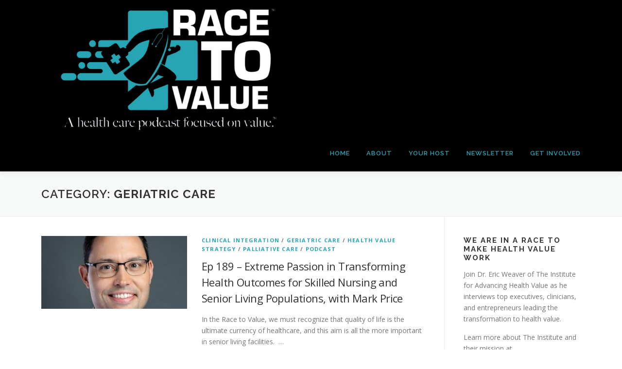

--- FILE ---
content_type: text/html; charset=UTF-8
request_url: https://www.racetovalue.org/category/geriatric-care/
body_size: 11327
content:
<!DOCTYPE html>
<html lang="en-US">
<head>
<meta charset="UTF-8">
<meta name="viewport" content="width=device-width, initial-scale=1">
<link rel="profile" href="http://gmpg.org/xfn/11">
<title>Geriatric Care &#8211; The Race to Value Podcast™</title>
<meta name='robots' content='max-image-preview:large' />
	<style>img:is([sizes="auto" i], [sizes^="auto," i]) { contain-intrinsic-size: 3000px 1500px }</style>
	<link rel='dns-prefetch' href='//platform-api.sharethis.com' />
<link rel='dns-prefetch' href='//fonts.googleapis.com' />
<script type="text/javascript">
/* <![CDATA[ */
window._wpemojiSettings = {"baseUrl":"https:\/\/s.w.org\/images\/core\/emoji\/16.0.1\/72x72\/","ext":".png","svgUrl":"https:\/\/s.w.org\/images\/core\/emoji\/16.0.1\/svg\/","svgExt":".svg","source":{"concatemoji":"https:\/\/www.racetovalue.org\/wp-includes\/js\/wp-emoji-release.min.js?ver=6.8.3"}};
/*! This file is auto-generated */
!function(s,n){var o,i,e;function c(e){try{var t={supportTests:e,timestamp:(new Date).valueOf()};sessionStorage.setItem(o,JSON.stringify(t))}catch(e){}}function p(e,t,n){e.clearRect(0,0,e.canvas.width,e.canvas.height),e.fillText(t,0,0);var t=new Uint32Array(e.getImageData(0,0,e.canvas.width,e.canvas.height).data),a=(e.clearRect(0,0,e.canvas.width,e.canvas.height),e.fillText(n,0,0),new Uint32Array(e.getImageData(0,0,e.canvas.width,e.canvas.height).data));return t.every(function(e,t){return e===a[t]})}function u(e,t){e.clearRect(0,0,e.canvas.width,e.canvas.height),e.fillText(t,0,0);for(var n=e.getImageData(16,16,1,1),a=0;a<n.data.length;a++)if(0!==n.data[a])return!1;return!0}function f(e,t,n,a){switch(t){case"flag":return n(e,"\ud83c\udff3\ufe0f\u200d\u26a7\ufe0f","\ud83c\udff3\ufe0f\u200b\u26a7\ufe0f")?!1:!n(e,"\ud83c\udde8\ud83c\uddf6","\ud83c\udde8\u200b\ud83c\uddf6")&&!n(e,"\ud83c\udff4\udb40\udc67\udb40\udc62\udb40\udc65\udb40\udc6e\udb40\udc67\udb40\udc7f","\ud83c\udff4\u200b\udb40\udc67\u200b\udb40\udc62\u200b\udb40\udc65\u200b\udb40\udc6e\u200b\udb40\udc67\u200b\udb40\udc7f");case"emoji":return!a(e,"\ud83e\udedf")}return!1}function g(e,t,n,a){var r="undefined"!=typeof WorkerGlobalScope&&self instanceof WorkerGlobalScope?new OffscreenCanvas(300,150):s.createElement("canvas"),o=r.getContext("2d",{willReadFrequently:!0}),i=(o.textBaseline="top",o.font="600 32px Arial",{});return e.forEach(function(e){i[e]=t(o,e,n,a)}),i}function t(e){var t=s.createElement("script");t.src=e,t.defer=!0,s.head.appendChild(t)}"undefined"!=typeof Promise&&(o="wpEmojiSettingsSupports",i=["flag","emoji"],n.supports={everything:!0,everythingExceptFlag:!0},e=new Promise(function(e){s.addEventListener("DOMContentLoaded",e,{once:!0})}),new Promise(function(t){var n=function(){try{var e=JSON.parse(sessionStorage.getItem(o));if("object"==typeof e&&"number"==typeof e.timestamp&&(new Date).valueOf()<e.timestamp+604800&&"object"==typeof e.supportTests)return e.supportTests}catch(e){}return null}();if(!n){if("undefined"!=typeof Worker&&"undefined"!=typeof OffscreenCanvas&&"undefined"!=typeof URL&&URL.createObjectURL&&"undefined"!=typeof Blob)try{var e="postMessage("+g.toString()+"("+[JSON.stringify(i),f.toString(),p.toString(),u.toString()].join(",")+"));",a=new Blob([e],{type:"text/javascript"}),r=new Worker(URL.createObjectURL(a),{name:"wpTestEmojiSupports"});return void(r.onmessage=function(e){c(n=e.data),r.terminate(),t(n)})}catch(e){}c(n=g(i,f,p,u))}t(n)}).then(function(e){for(var t in e)n.supports[t]=e[t],n.supports.everything=n.supports.everything&&n.supports[t],"flag"!==t&&(n.supports.everythingExceptFlag=n.supports.everythingExceptFlag&&n.supports[t]);n.supports.everythingExceptFlag=n.supports.everythingExceptFlag&&!n.supports.flag,n.DOMReady=!1,n.readyCallback=function(){n.DOMReady=!0}}).then(function(){return e}).then(function(){var e;n.supports.everything||(n.readyCallback(),(e=n.source||{}).concatemoji?t(e.concatemoji):e.wpemoji&&e.twemoji&&(t(e.twemoji),t(e.wpemoji)))}))}((window,document),window._wpemojiSettings);
/* ]]> */
</script>
<style id='wp-emoji-styles-inline-css' type='text/css'>

	img.wp-smiley, img.emoji {
		display: inline !important;
		border: none !important;
		box-shadow: none !important;
		height: 1em !important;
		width: 1em !important;
		margin: 0 0.07em !important;
		vertical-align: -0.1em !important;
		background: none !important;
		padding: 0 !important;
	}
</style>
<link rel='stylesheet' id='wp-block-library-css' href='https://www.racetovalue.org/wp-includes/css/dist/block-library/style.min.css?ver=6.8.3' type='text/css' media='all' />
<style id='wp-block-library-theme-inline-css' type='text/css'>
.wp-block-audio :where(figcaption){color:#555;font-size:13px;text-align:center}.is-dark-theme .wp-block-audio :where(figcaption){color:#ffffffa6}.wp-block-audio{margin:0 0 1em}.wp-block-code{border:1px solid #ccc;border-radius:4px;font-family:Menlo,Consolas,monaco,monospace;padding:.8em 1em}.wp-block-embed :where(figcaption){color:#555;font-size:13px;text-align:center}.is-dark-theme .wp-block-embed :where(figcaption){color:#ffffffa6}.wp-block-embed{margin:0 0 1em}.blocks-gallery-caption{color:#555;font-size:13px;text-align:center}.is-dark-theme .blocks-gallery-caption{color:#ffffffa6}:root :where(.wp-block-image figcaption){color:#555;font-size:13px;text-align:center}.is-dark-theme :root :where(.wp-block-image figcaption){color:#ffffffa6}.wp-block-image{margin:0 0 1em}.wp-block-pullquote{border-bottom:4px solid;border-top:4px solid;color:currentColor;margin-bottom:1.75em}.wp-block-pullquote cite,.wp-block-pullquote footer,.wp-block-pullquote__citation{color:currentColor;font-size:.8125em;font-style:normal;text-transform:uppercase}.wp-block-quote{border-left:.25em solid;margin:0 0 1.75em;padding-left:1em}.wp-block-quote cite,.wp-block-quote footer{color:currentColor;font-size:.8125em;font-style:normal;position:relative}.wp-block-quote:where(.has-text-align-right){border-left:none;border-right:.25em solid;padding-left:0;padding-right:1em}.wp-block-quote:where(.has-text-align-center){border:none;padding-left:0}.wp-block-quote.is-large,.wp-block-quote.is-style-large,.wp-block-quote:where(.is-style-plain){border:none}.wp-block-search .wp-block-search__label{font-weight:700}.wp-block-search__button{border:1px solid #ccc;padding:.375em .625em}:where(.wp-block-group.has-background){padding:1.25em 2.375em}.wp-block-separator.has-css-opacity{opacity:.4}.wp-block-separator{border:none;border-bottom:2px solid;margin-left:auto;margin-right:auto}.wp-block-separator.has-alpha-channel-opacity{opacity:1}.wp-block-separator:not(.is-style-wide):not(.is-style-dots){width:100px}.wp-block-separator.has-background:not(.is-style-dots){border-bottom:none;height:1px}.wp-block-separator.has-background:not(.is-style-wide):not(.is-style-dots){height:2px}.wp-block-table{margin:0 0 1em}.wp-block-table td,.wp-block-table th{word-break:normal}.wp-block-table :where(figcaption){color:#555;font-size:13px;text-align:center}.is-dark-theme .wp-block-table :where(figcaption){color:#ffffffa6}.wp-block-video :where(figcaption){color:#555;font-size:13px;text-align:center}.is-dark-theme .wp-block-video :where(figcaption){color:#ffffffa6}.wp-block-video{margin:0 0 1em}:root :where(.wp-block-template-part.has-background){margin-bottom:0;margin-top:0;padding:1.25em 2.375em}
</style>
<style id='classic-theme-styles-inline-css' type='text/css'>
/*! This file is auto-generated */
.wp-block-button__link{color:#fff;background-color:#32373c;border-radius:9999px;box-shadow:none;text-decoration:none;padding:calc(.667em + 2px) calc(1.333em + 2px);font-size:1.125em}.wp-block-file__button{background:#32373c;color:#fff;text-decoration:none}
</style>
<style id='powerpress-player-block-style-inline-css' type='text/css'>


</style>
<style id='global-styles-inline-css' type='text/css'>
:root{--wp--preset--aspect-ratio--square: 1;--wp--preset--aspect-ratio--4-3: 4/3;--wp--preset--aspect-ratio--3-4: 3/4;--wp--preset--aspect-ratio--3-2: 3/2;--wp--preset--aspect-ratio--2-3: 2/3;--wp--preset--aspect-ratio--16-9: 16/9;--wp--preset--aspect-ratio--9-16: 9/16;--wp--preset--color--black: #000000;--wp--preset--color--cyan-bluish-gray: #abb8c3;--wp--preset--color--white: #ffffff;--wp--preset--color--pale-pink: #f78da7;--wp--preset--color--vivid-red: #cf2e2e;--wp--preset--color--luminous-vivid-orange: #ff6900;--wp--preset--color--luminous-vivid-amber: #fcb900;--wp--preset--color--light-green-cyan: #7bdcb5;--wp--preset--color--vivid-green-cyan: #00d084;--wp--preset--color--pale-cyan-blue: #8ed1fc;--wp--preset--color--vivid-cyan-blue: #0693e3;--wp--preset--color--vivid-purple: #9b51e0;--wp--preset--gradient--vivid-cyan-blue-to-vivid-purple: linear-gradient(135deg,rgba(6,147,227,1) 0%,rgb(155,81,224) 100%);--wp--preset--gradient--light-green-cyan-to-vivid-green-cyan: linear-gradient(135deg,rgb(122,220,180) 0%,rgb(0,208,130) 100%);--wp--preset--gradient--luminous-vivid-amber-to-luminous-vivid-orange: linear-gradient(135deg,rgba(252,185,0,1) 0%,rgba(255,105,0,1) 100%);--wp--preset--gradient--luminous-vivid-orange-to-vivid-red: linear-gradient(135deg,rgba(255,105,0,1) 0%,rgb(207,46,46) 100%);--wp--preset--gradient--very-light-gray-to-cyan-bluish-gray: linear-gradient(135deg,rgb(238,238,238) 0%,rgb(169,184,195) 100%);--wp--preset--gradient--cool-to-warm-spectrum: linear-gradient(135deg,rgb(74,234,220) 0%,rgb(151,120,209) 20%,rgb(207,42,186) 40%,rgb(238,44,130) 60%,rgb(251,105,98) 80%,rgb(254,248,76) 100%);--wp--preset--gradient--blush-light-purple: linear-gradient(135deg,rgb(255,206,236) 0%,rgb(152,150,240) 100%);--wp--preset--gradient--blush-bordeaux: linear-gradient(135deg,rgb(254,205,165) 0%,rgb(254,45,45) 50%,rgb(107,0,62) 100%);--wp--preset--gradient--luminous-dusk: linear-gradient(135deg,rgb(255,203,112) 0%,rgb(199,81,192) 50%,rgb(65,88,208) 100%);--wp--preset--gradient--pale-ocean: linear-gradient(135deg,rgb(255,245,203) 0%,rgb(182,227,212) 50%,rgb(51,167,181) 100%);--wp--preset--gradient--electric-grass: linear-gradient(135deg,rgb(202,248,128) 0%,rgb(113,206,126) 100%);--wp--preset--gradient--midnight: linear-gradient(135deg,rgb(2,3,129) 0%,rgb(40,116,252) 100%);--wp--preset--font-size--small: 13px;--wp--preset--font-size--medium: 20px;--wp--preset--font-size--large: 36px;--wp--preset--font-size--x-large: 42px;--wp--preset--spacing--20: 0.44rem;--wp--preset--spacing--30: 0.67rem;--wp--preset--spacing--40: 1rem;--wp--preset--spacing--50: 1.5rem;--wp--preset--spacing--60: 2.25rem;--wp--preset--spacing--70: 3.38rem;--wp--preset--spacing--80: 5.06rem;--wp--preset--shadow--natural: 6px 6px 9px rgba(0, 0, 0, 0.2);--wp--preset--shadow--deep: 12px 12px 50px rgba(0, 0, 0, 0.4);--wp--preset--shadow--sharp: 6px 6px 0px rgba(0, 0, 0, 0.2);--wp--preset--shadow--outlined: 6px 6px 0px -3px rgba(255, 255, 255, 1), 6px 6px rgba(0, 0, 0, 1);--wp--preset--shadow--crisp: 6px 6px 0px rgba(0, 0, 0, 1);}:where(.is-layout-flex){gap: 0.5em;}:where(.is-layout-grid){gap: 0.5em;}body .is-layout-flex{display: flex;}.is-layout-flex{flex-wrap: wrap;align-items: center;}.is-layout-flex > :is(*, div){margin: 0;}body .is-layout-grid{display: grid;}.is-layout-grid > :is(*, div){margin: 0;}:where(.wp-block-columns.is-layout-flex){gap: 2em;}:where(.wp-block-columns.is-layout-grid){gap: 2em;}:where(.wp-block-post-template.is-layout-flex){gap: 1.25em;}:where(.wp-block-post-template.is-layout-grid){gap: 1.25em;}.has-black-color{color: var(--wp--preset--color--black) !important;}.has-cyan-bluish-gray-color{color: var(--wp--preset--color--cyan-bluish-gray) !important;}.has-white-color{color: var(--wp--preset--color--white) !important;}.has-pale-pink-color{color: var(--wp--preset--color--pale-pink) !important;}.has-vivid-red-color{color: var(--wp--preset--color--vivid-red) !important;}.has-luminous-vivid-orange-color{color: var(--wp--preset--color--luminous-vivid-orange) !important;}.has-luminous-vivid-amber-color{color: var(--wp--preset--color--luminous-vivid-amber) !important;}.has-light-green-cyan-color{color: var(--wp--preset--color--light-green-cyan) !important;}.has-vivid-green-cyan-color{color: var(--wp--preset--color--vivid-green-cyan) !important;}.has-pale-cyan-blue-color{color: var(--wp--preset--color--pale-cyan-blue) !important;}.has-vivid-cyan-blue-color{color: var(--wp--preset--color--vivid-cyan-blue) !important;}.has-vivid-purple-color{color: var(--wp--preset--color--vivid-purple) !important;}.has-black-background-color{background-color: var(--wp--preset--color--black) !important;}.has-cyan-bluish-gray-background-color{background-color: var(--wp--preset--color--cyan-bluish-gray) !important;}.has-white-background-color{background-color: var(--wp--preset--color--white) !important;}.has-pale-pink-background-color{background-color: var(--wp--preset--color--pale-pink) !important;}.has-vivid-red-background-color{background-color: var(--wp--preset--color--vivid-red) !important;}.has-luminous-vivid-orange-background-color{background-color: var(--wp--preset--color--luminous-vivid-orange) !important;}.has-luminous-vivid-amber-background-color{background-color: var(--wp--preset--color--luminous-vivid-amber) !important;}.has-light-green-cyan-background-color{background-color: var(--wp--preset--color--light-green-cyan) !important;}.has-vivid-green-cyan-background-color{background-color: var(--wp--preset--color--vivid-green-cyan) !important;}.has-pale-cyan-blue-background-color{background-color: var(--wp--preset--color--pale-cyan-blue) !important;}.has-vivid-cyan-blue-background-color{background-color: var(--wp--preset--color--vivid-cyan-blue) !important;}.has-vivid-purple-background-color{background-color: var(--wp--preset--color--vivid-purple) !important;}.has-black-border-color{border-color: var(--wp--preset--color--black) !important;}.has-cyan-bluish-gray-border-color{border-color: var(--wp--preset--color--cyan-bluish-gray) !important;}.has-white-border-color{border-color: var(--wp--preset--color--white) !important;}.has-pale-pink-border-color{border-color: var(--wp--preset--color--pale-pink) !important;}.has-vivid-red-border-color{border-color: var(--wp--preset--color--vivid-red) !important;}.has-luminous-vivid-orange-border-color{border-color: var(--wp--preset--color--luminous-vivid-orange) !important;}.has-luminous-vivid-amber-border-color{border-color: var(--wp--preset--color--luminous-vivid-amber) !important;}.has-light-green-cyan-border-color{border-color: var(--wp--preset--color--light-green-cyan) !important;}.has-vivid-green-cyan-border-color{border-color: var(--wp--preset--color--vivid-green-cyan) !important;}.has-pale-cyan-blue-border-color{border-color: var(--wp--preset--color--pale-cyan-blue) !important;}.has-vivid-cyan-blue-border-color{border-color: var(--wp--preset--color--vivid-cyan-blue) !important;}.has-vivid-purple-border-color{border-color: var(--wp--preset--color--vivid-purple) !important;}.has-vivid-cyan-blue-to-vivid-purple-gradient-background{background: var(--wp--preset--gradient--vivid-cyan-blue-to-vivid-purple) !important;}.has-light-green-cyan-to-vivid-green-cyan-gradient-background{background: var(--wp--preset--gradient--light-green-cyan-to-vivid-green-cyan) !important;}.has-luminous-vivid-amber-to-luminous-vivid-orange-gradient-background{background: var(--wp--preset--gradient--luminous-vivid-amber-to-luminous-vivid-orange) !important;}.has-luminous-vivid-orange-to-vivid-red-gradient-background{background: var(--wp--preset--gradient--luminous-vivid-orange-to-vivid-red) !important;}.has-very-light-gray-to-cyan-bluish-gray-gradient-background{background: var(--wp--preset--gradient--very-light-gray-to-cyan-bluish-gray) !important;}.has-cool-to-warm-spectrum-gradient-background{background: var(--wp--preset--gradient--cool-to-warm-spectrum) !important;}.has-blush-light-purple-gradient-background{background: var(--wp--preset--gradient--blush-light-purple) !important;}.has-blush-bordeaux-gradient-background{background: var(--wp--preset--gradient--blush-bordeaux) !important;}.has-luminous-dusk-gradient-background{background: var(--wp--preset--gradient--luminous-dusk) !important;}.has-pale-ocean-gradient-background{background: var(--wp--preset--gradient--pale-ocean) !important;}.has-electric-grass-gradient-background{background: var(--wp--preset--gradient--electric-grass) !important;}.has-midnight-gradient-background{background: var(--wp--preset--gradient--midnight) !important;}.has-small-font-size{font-size: var(--wp--preset--font-size--small) !important;}.has-medium-font-size{font-size: var(--wp--preset--font-size--medium) !important;}.has-large-font-size{font-size: var(--wp--preset--font-size--large) !important;}.has-x-large-font-size{font-size: var(--wp--preset--font-size--x-large) !important;}
:where(.wp-block-post-template.is-layout-flex){gap: 1.25em;}:where(.wp-block-post-template.is-layout-grid){gap: 1.25em;}
:where(.wp-block-columns.is-layout-flex){gap: 2em;}:where(.wp-block-columns.is-layout-grid){gap: 2em;}
:root :where(.wp-block-pullquote){font-size: 1.5em;line-height: 1.6;}
</style>
<link rel='stylesheet' id='onepress-fonts-css' href='https://fonts.googleapis.com/css?family=Raleway%3A400%2C500%2C600%2C700%2C300%2C100%2C800%2C900%7COpen+Sans%3A400%2C300%2C300italic%2C400italic%2C600%2C600italic%2C700%2C700italic&#038;subset=latin%2Clatin-ext&#038;display=swap&#038;ver=2.3.16' type='text/css' media='all' />
<link rel='stylesheet' id='onepress-animate-css' href='https://www.racetovalue.org/wp-content/themes/onepress/assets/css/animate.min.css?ver=2.3.16' type='text/css' media='all' />
<link rel='stylesheet' id='onepress-fa-css' href='https://www.racetovalue.org/wp-content/themes/onepress/assets/fontawesome-v6/css/all.min.css?ver=6.5.1' type='text/css' media='all' />
<link rel='stylesheet' id='onepress-fa-shims-css' href='https://www.racetovalue.org/wp-content/themes/onepress/assets/fontawesome-v6/css/v4-shims.min.css?ver=6.5.1' type='text/css' media='all' />
<link rel='stylesheet' id='onepress-bootstrap-css' href='https://www.racetovalue.org/wp-content/themes/onepress/assets/css/bootstrap.min.css?ver=2.3.16' type='text/css' media='all' />
<link rel='stylesheet' id='onepress-style-css' href='https://www.racetovalue.org/wp-content/themes/onepress/style.css?ver=6.8.3' type='text/css' media='all' />
<style id='onepress-style-inline-css' type='text/css'>
#main .video-section section.hero-slideshow-wrapper{background:transparent}.hero-slideshow-wrapper:after{position:absolute;top:0px;left:0px;width:100%;height:100%;background-color:rgba(0,0,0,0.3);display:block;content:""}#parallax-hero .jarallax-container .parallax-bg:before{background-color:rgba(0,0,0,0.3)}.body-desktop .parallax-hero .hero-slideshow-wrapper:after{display:none!important}#parallax-hero>.parallax-bg::before{background-color:rgba(0,0,0,0.3);opacity:1}.body-desktop .parallax-hero .hero-slideshow-wrapper:after{display:none!important}a,.screen-reader-text:hover,.screen-reader-text:active,.screen-reader-text:focus,.header-social a,.onepress-menu a:hover,.onepress-menu ul li a:hover,.onepress-menu li.onepress-current-item>a,.onepress-menu ul li.current-menu-item>a,.onepress-menu>li a.menu-actived,.onepress-menu.onepress-menu-mobile li.onepress-current-item>a,.site-footer a,.site-footer .footer-social a:hover,.site-footer .btt a:hover,.highlight,#comments .comment .comment-wrapper .comment-meta .comment-time:hover,#comments .comment .comment-wrapper .comment-meta .comment-reply-link:hover,#comments .comment .comment-wrapper .comment-meta .comment-edit-link:hover,.btn-theme-primary-outline,.sidebar .widget a:hover,.section-services .service-item .service-image i,.counter_item .counter__number,.team-member .member-thumb .member-profile a:hover,.icon-background-default{color:#27a5b5}input[type="reset"],input[type="submit"],input[type="submit"],input[type="reset"]:hover,input[type="submit"]:hover,input[type="submit"]:hover .nav-links a:hover,.btn-theme-primary,.btn-theme-primary-outline:hover,.section-testimonials .card-theme-primary,.woocommerce #respond input#submit,.woocommerce a.button,.woocommerce button.button,.woocommerce input.button,.woocommerce button.button.alt,.pirate-forms-submit-button,.pirate-forms-submit-button:hover,input[type="reset"],input[type="submit"],input[type="submit"],.pirate-forms-submit-button,.contact-form div.wpforms-container-full .wpforms-form .wpforms-submit,.contact-form div.wpforms-container-full .wpforms-form .wpforms-submit:hover,.nav-links a:hover,.nav-links a.current,.nav-links .page-numbers:hover,.nav-links .page-numbers.current{background:#27a5b5}.btn-theme-primary-outline,.btn-theme-primary-outline:hover,.pricing__item:hover,.section-testimonials .card-theme-primary,.entry-content blockquote{border-color:#27a5b5}.feature-item:hover .icon-background-default{color:#333333}.site-header,.is-transparent .site-header.header-fixed{background:#000000;border-bottom:0px none}.onepress-menu>li>a{color:#27a5b5}.onepress-menu>li>a:hover,.onepress-menu>li.onepress-current-item>a{color:#ffffff;-webkit-transition:all 0.5s ease-in-out;-moz-transition:all 0.5s ease-in-out;-o-transition:all 0.5s ease-in-out;transition:all 0.5s ease-in-out}#page .site-branding .site-description{color:#00a5b5}#footer-widgets{}.gallery-carousel .g-item{padding:0px 10px}.gallery-carousel-wrap{margin-left:-10px;margin-right:-10px}.gallery-grid .g-item,.gallery-masonry .g-item .inner{padding:10px}.gallery-grid-wrap,.gallery-masonry-wrap{margin-left:-10px;margin-right:-10px}.gallery-justified-wrap{margin-left:-20px;margin-right:-20px}
</style>
<link rel='stylesheet' id='onepress-gallery-lightgallery-css' href='https://www.racetovalue.org/wp-content/themes/onepress/assets/css/lightgallery.css?ver=6.8.3' type='text/css' media='all' />
<script type="text/javascript" src="https://www.racetovalue.org/wp-includes/js/jquery/jquery.min.js?ver=3.7.1" id="jquery-core-js"></script>
<script type="text/javascript" src="https://www.racetovalue.org/wp-includes/js/jquery/jquery-migrate.min.js?ver=3.4.1" id="jquery-migrate-js"></script>
<script type="text/javascript" src="//platform-api.sharethis.com/js/sharethis.js#source=googleanalytics-wordpress#product=ga&amp;property=5efbb08b8538d000128cef79" id="googleanalytics-platform-sharethis-js"></script>
<link rel="https://api.w.org/" href="https://www.racetovalue.org/wp-json/" /><link rel="alternate" title="JSON" type="application/json" href="https://www.racetovalue.org/wp-json/wp/v2/categories/7" /><link rel="EditURI" type="application/rsd+xml" title="RSD" href="https://www.racetovalue.org/xmlrpc.php?rsd" />
<meta name="generator" content="WordPress 6.8.3" />
            <script type="text/javascript"><!--
                                function powerpress_pinw(pinw_url){window.open(pinw_url, 'PowerPressPlayer','toolbar=0,status=0,resizable=1,width=460,height=320');	return false;}
                //-->

                // tabnab protection
                window.addEventListener('load', function () {
                    // make all links have rel="noopener noreferrer"
                    document.querySelectorAll('a[target="_blank"]').forEach(link => {
                        link.setAttribute('rel', 'noopener noreferrer');
                    });
                });
            </script>
            
<style type="text/css" xmlns="http://www.w3.org/1999/html">

/*
PowerPress subscribe sidebar widget
*/
.widget-area .widget_powerpress_subscribe h2,
.widget-area .widget_powerpress_subscribe h3,
.widget-area .widget_powerpress_subscribe h4,
.widget_powerpress_subscribe h2,
.widget_powerpress_subscribe h3,
.widget_powerpress_subscribe h4 {
	margin-bottom: 0;
	padding-bottom: 0;
}
</style>
<script>
(function() {
	(function (i, s, o, g, r, a, m) {
		i['GoogleAnalyticsObject'] = r;
		i[r] = i[r] || function () {
				(i[r].q = i[r].q || []).push(arguments)
			}, i[r].l = 1 * new Date();
		a = s.createElement(o),
			m = s.getElementsByTagName(o)[0];
		a.async = 1;
		a.src = g;
		m.parentNode.insertBefore(a, m)
	})(window, document, 'script', 'https://google-analytics.com/analytics.js', 'ga');

	ga('create', 'UA-168062510-1', 'auto');
			ga('send', 'pageview');
	})();
</script>
<link rel="icon" href="https://www.racetovalue.org/wp-content/uploads/2022/04/cropped-Race-To-Value-Logo-32x32.png" sizes="32x32" />
<link rel="icon" href="https://www.racetovalue.org/wp-content/uploads/2022/04/cropped-Race-To-Value-Logo-192x192.png" sizes="192x192" />
<link rel="apple-touch-icon" href="https://www.racetovalue.org/wp-content/uploads/2022/04/cropped-Race-To-Value-Logo-180x180.png" />
<meta name="msapplication-TileImage" content="https://www.racetovalue.org/wp-content/uploads/2022/04/cropped-Race-To-Value-Logo-270x270.png" />
</head>

<body class="archive category category-geriatric-care category-7 wp-custom-logo wp-theme-onepress">
<div id="page" class="hfeed site">
	<a class="skip-link screen-reader-text" href="#content">Skip to content</a>
	<div id="header-section" class="h-on-top no-transparent">		<header id="masthead" class="site-header header-contained no-sticky no-scroll no-t h-on-top" role="banner">
			<div class="container">
				<div class="site-branding">
					<div class="site-brand-inner has-logo-img no-desc"><div class="site-logo-div"><a href="https://www.racetovalue.org/" class="custom-logo-link  no-t-logo" rel="home" itemprop="url"><img width="1920" height="480" src="https://www.racetovalue.org/wp-content/uploads/2022/04/R2V-website-banner-4-21.png" class="custom-logo" alt="The Race to Value Podcast™" itemprop="logo" decoding="async" srcset="https://www.racetovalue.org/wp-content/uploads/2022/04/R2V-website-banner-4-21.png 1920w, https://www.racetovalue.org/wp-content/uploads/2022/04/R2V-website-banner-4-21-300x75.png 300w, https://www.racetovalue.org/wp-content/uploads/2022/04/R2V-website-banner-4-21-1024x256.png 1024w, https://www.racetovalue.org/wp-content/uploads/2022/04/R2V-website-banner-4-21-768x192.png 768w, https://www.racetovalue.org/wp-content/uploads/2022/04/R2V-website-banner-4-21-1536x384.png 1536w" sizes="(max-width: 1920px) 100vw, 1920px" /></a></div></div>				</div>
				<div class="header-right-wrapper">
					<a href="#0" id="nav-toggle">Menu<span></span></a>
					<nav id="site-navigation" class="main-navigation" role="navigation">
						<ul class="onepress-menu">
							<li id="menu-item-16" class="menu-item menu-item-type-custom menu-item-object-custom menu-item-home menu-item-16"><a href="https://www.racetovalue.org/">HOME</a></li>
<li id="menu-item-15" class="menu-item menu-item-type-post_type menu-item-object-page menu-item-15"><a href="https://www.racetovalue.org/about/">ABOUT</a></li>
<li id="menu-item-17" class="menu-item menu-item-type-post_type menu-item-object-page menu-item-17"><a href="https://www.racetovalue.org/your-hosts/">YOUR HOST</a></li>
<li id="menu-item-18" class="menu-item menu-item-type-post_type menu-item-object-page menu-item-18"><a href="https://www.racetovalue.org/newsletter/">NEWSLETTER</a></li>
<li id="menu-item-638" class="menu-item menu-item-type-post_type menu-item-object-page menu-item-638"><a href="https://www.racetovalue.org/get-involved/">GET INVOLVED</a></li>
						</ul>
					</nav>

				</div>
			</div>
		</header>
		</div>
	<div id="content" class="site-content">

		<div class="page-header">
			<div class="container">
				<h1 class="page-title">Category: <span>Geriatric Care</span></h1>							</div>
		</div>

		
		<div id="content-inside" class="container right-sidebar">
			<div id="primary" class="content-area">
				<main id="main" class="site-main" role="main">

				
										
						<article id="post-1609" class="list-article clearfix post-1609 post type-post status-publish format-standard has-post-thumbnail hentry category-clinical-integration category-geriatric-care category-health-value-strategy category-palliative-care category-podcast">
		<div class="list-article-thumb">
		<a href="https://www.racetovalue.org/ep-189-extreme-passion-in-transforming-health-outcomes-for-skilled-nursing-and-senior-living-populations-with-mark-price/">
			<img width="300" height="150" src="https://www.racetovalue.org/wp-content/uploads/2023/10/1682697224476-e1698692840317-300x150.jpg" class="attachment-onepress-blog-small size-onepress-blog-small wp-post-image" alt="" decoding="async" />		</a>
	</div>
	
	<div class="list-article-content">
					<div class="list-article-meta">
				<a href="https://www.racetovalue.org/category/clinical-integration/" rel="category tag">Clinical Integration</a> / <a href="https://www.racetovalue.org/category/geriatric-care/" rel="category tag">Geriatric Care</a> / <a href="https://www.racetovalue.org/category/health-value-strategy/" rel="category tag">Health Value Strategy</a> / <a href="https://www.racetovalue.org/category/palliative-care/" rel="category tag">Palliative Care</a> / <a href="https://www.racetovalue.org/category/podcast/" rel="category tag">Podcast</a>			</div>
						<header class="entry-header">
			<h2 class="entry-title"><a href="https://www.racetovalue.org/ep-189-extreme-passion-in-transforming-health-outcomes-for-skilled-nursing-and-senior-living-populations-with-mark-price/" rel="bookmark">Ep 189 – Extreme Passion in Transforming Health Outcomes for Skilled Nursing and Senior Living Populations, with Mark Price</a></h2>		</header>
						<div class="entry-excerpt">
			<p>In the Race to Value, we must recognize that quality of life is the ultimate currency of healthcare, and this aim is all the more important in senior living facilities.  &#8230;</p>
		</div>
					</div>

</article>

					
						<article id="post-1412" class="list-article clearfix post-1412 post type-post status-publish format-standard has-post-thumbnail hentry category-geriatric-care category-health-value-strategy category-podcast">
		<div class="list-article-thumb">
		<a href="https://www.racetovalue.org/ep-156-waking-up-an-ecosystem-the-thesis-for-a-long-term-care-aco-with-jason-feuerman/">
			<img width="300" height="150" src="https://www.racetovalue.org/wp-content/uploads/2023/03/Jason-Feuerman-Pic-e1679938877914-300x150.jpg" class="attachment-onepress-blog-small size-onepress-blog-small wp-post-image" alt="" decoding="async" />		</a>
	</div>
	
	<div class="list-article-content">
					<div class="list-article-meta">
				<a href="https://www.racetovalue.org/category/geriatric-care/" rel="category tag">Geriatric Care</a> / <a href="https://www.racetovalue.org/category/health-value-strategy/" rel="category tag">Health Value Strategy</a> / <a href="https://www.racetovalue.org/category/podcast/" rel="category tag">Podcast</a>			</div>
						<header class="entry-header">
			<h2 class="entry-title"><a href="https://www.racetovalue.org/ep-156-waking-up-an-ecosystem-the-thesis-for-a-long-term-care-aco-with-jason-feuerman/" rel="bookmark">Ep 156 – Waking Up an Ecosystem: The Thesis for a Long-Term Care ACO, with Jason Feuerman</a></h2>		</header>
						<div class="entry-excerpt">
			<p>As the healthcare industry moves towards achieving CMS’s goal of having every Medicare beneficiary in an ACO or ACO-like model by 2030, we must focus on patients in institutional settings. &#8230;</p>
		</div>
					</div>

</article>

					
						<article id="post-96" class="list-article clearfix post-96 post type-post status-publish format-standard has-post-thumbnail hentry category-geriatric-care category-podcast">
		<div class="list-article-thumb">
		<a href="https://www.racetovalue.org/building-a-legacy-of-care-for-seniors-with-carrie-coumbs/">
			<img width="300" height="150" src="https://www.racetovalue.org/wp-content/uploads/2020/08/Headshot-Carrie-Coumbs-300x150.jpg" class="attachment-onepress-blog-small size-onepress-blog-small wp-post-image" alt="" decoding="async" loading="lazy" />		</a>
	</div>
	
	<div class="list-article-content">
					<div class="list-article-meta">
				<a href="https://www.racetovalue.org/category/geriatric-care/" rel="category tag">Geriatric Care</a> / <a href="https://www.racetovalue.org/category/podcast/" rel="category tag">Podcast</a>			</div>
						<header class="entry-header">
			<h2 class="entry-title"><a href="https://www.racetovalue.org/building-a-legacy-of-care-for-seniors-with-carrie-coumbs/" rel="bookmark">Ep 4 &#8211; Building a Legacy of Care for Seniors, with Carrie Coumbs</a></h2>		</header>
						<div class="entry-excerpt">
			<p>In health care, we excel in addressing problems in the human body that are fixable.  However, with regard to the two main un-fixables in life &#8212; aging and dying&#8212; we often inflict therapies on patients that shorten lives or increase suffering &#8230;</p>
		</div>
					</div>

</article>

					
					
				
				</main>
			</div>

                            
<div id="secondary" class="widget-area sidebar" role="complementary">
	<aside id="text-3" class="widget widget_text"><h2 class="widget-title">We are in a race to make health value work</h2>			<div class="textwidget"><p>Join Dr. Eric Weaver of The Institute for Advancing Health Value as he interviews top executives, clinicians, and entrepreneurs leading the transformation to health value.</p>
<p>Learn more about The Institute and their mission at www.advancinghealthvalue.org</p>
</div>
		</aside><aside id="search-4" class="widget widget_search"><form role="search" method="get" class="search-form" action="https://www.racetovalue.org/">
				<label>
					<span class="screen-reader-text">Search for:</span>
					<input type="search" class="search-field" placeholder="Search &hellip;" value="" name="s" />
				</label>
				<input type="submit" class="search-submit" value="Search" />
			</form></aside><aside id="powerpress_subscribe-1" class="widget widget_powerpress_subscribe"><h2 class="widget-title">Subscribe</h2><div class="pp-ssb-widget pp-ssb-widget-modern pp-ssb-widget-include"><a href="https://podcasts.apple.com/us/podcast/the-race-to-value-podcast/id1526198297?mt=2&#038;ls=1" class="pp-ssb-btn-sq vertical pp-ssb-itunes" target="_blank" title="Subscribe on Apple Podcasts"><span class="pp-ssb-ic"></span><span class="pp-ssb-text">Apple Podcasts</span></a><a href="https://open.spotify.com/show/1UJZ3P6oHEP7Hb8PvUpaS5" class="pp-ssb-btn-sq vertical pp-ssb-spotify" target="_blank" title="Subscribe on Spotify"><span class="pp-ssb-ic"></span><span class="pp-ssb-text">Spotify</span></a><a href="https://music.amazon.com/podcasts/a8add096-2513-48d6-8ac0-5a5dc9fb3f5a/The-Race-to-Value-Podcast" class="pp-ssb-btn-sq vertical pp-ssb-amazon" target="_blank" title="Subscribe on Amazon Music"><span class="pp-ssb-ic"></span><span class="pp-ssb-text">Amazon Music</span></a><a href="https://blubrry.com/theracetovaluepodcast/" class="pp-ssb-btn-sq vertical pp-ssb-blubrry" target="_blank" title="Subscribe on Blubrry"><span class="pp-ssb-ic"></span><span class="pp-ssb-text">Blubrry</span></a><a href="https://subscribebyemail.com/www.racetovalue.org/feed/podcast/" class="pp-ssb-btn-sq  vertical  pp-ssb-email" target="_blank" title="Subscribe by Email"><span class="pp-ssb-ic"></span><span class="pp-ssb-text">by Email</span></a><a href="https://www.racetovalue.org/feed/podcast/" class="pp-ssb-btn-sq vertical pp-ssb-rss" target="_blank" title="Subscribe via RSS"><span class="pp-ssb-ic"></span><span class="pp-ssb-text">RSS</span></a></div></aside><aside id="archives-4" class="widget widget_archive"><h2 class="widget-title">Archives</h2>
			<ul>
					<li><a href='https://www.racetovalue.org/2025/07/'>July 2025</a></li>
	<li><a href='https://www.racetovalue.org/2025/01/'>January 2025</a></li>
	<li><a href='https://www.racetovalue.org/2024/12/'>December 2024</a></li>
	<li><a href='https://www.racetovalue.org/2024/10/'>October 2024</a></li>
	<li><a href='https://www.racetovalue.org/2024/09/'>September 2024</a></li>
	<li><a href='https://www.racetovalue.org/2024/08/'>August 2024</a></li>
	<li><a href='https://www.racetovalue.org/2024/07/'>July 2024</a></li>
	<li><a href='https://www.racetovalue.org/2024/02/'>February 2024</a></li>
	<li><a href='https://www.racetovalue.org/2024/01/'>January 2024</a></li>
	<li><a href='https://www.racetovalue.org/2023/12/'>December 2023</a></li>
	<li><a href='https://www.racetovalue.org/2023/11/'>November 2023</a></li>
	<li><a href='https://www.racetovalue.org/2023/10/'>October 2023</a></li>
	<li><a href='https://www.racetovalue.org/2023/09/'>September 2023</a></li>
	<li><a href='https://www.racetovalue.org/2023/08/'>August 2023</a></li>
	<li><a href='https://www.racetovalue.org/2023/07/'>July 2023</a></li>
	<li><a href='https://www.racetovalue.org/2023/06/'>June 2023</a></li>
	<li><a href='https://www.racetovalue.org/2023/05/'>May 2023</a></li>
	<li><a href='https://www.racetovalue.org/2023/04/'>April 2023</a></li>
	<li><a href='https://www.racetovalue.org/2023/03/'>March 2023</a></li>
	<li><a href='https://www.racetovalue.org/2023/02/'>February 2023</a></li>
	<li><a href='https://www.racetovalue.org/2023/01/'>January 2023</a></li>
	<li><a href='https://www.racetovalue.org/2022/12/'>December 2022</a></li>
	<li><a href='https://www.racetovalue.org/2022/11/'>November 2022</a></li>
	<li><a href='https://www.racetovalue.org/2022/10/'>October 2022</a></li>
	<li><a href='https://www.racetovalue.org/2022/09/'>September 2022</a></li>
	<li><a href='https://www.racetovalue.org/2022/08/'>August 2022</a></li>
	<li><a href='https://www.racetovalue.org/2022/07/'>July 2022</a></li>
	<li><a href='https://www.racetovalue.org/2022/06/'>June 2022</a></li>
	<li><a href='https://www.racetovalue.org/2022/05/'>May 2022</a></li>
	<li><a href='https://www.racetovalue.org/2022/04/'>April 2022</a></li>
	<li><a href='https://www.racetovalue.org/2022/03/'>March 2022</a></li>
	<li><a href='https://www.racetovalue.org/2022/02/'>February 2022</a></li>
	<li><a href='https://www.racetovalue.org/2022/01/'>January 2022</a></li>
	<li><a href='https://www.racetovalue.org/2021/12/'>December 2021</a></li>
	<li><a href='https://www.racetovalue.org/2021/11/'>November 2021</a></li>
	<li><a href='https://www.racetovalue.org/2021/10/'>October 2021</a></li>
	<li><a href='https://www.racetovalue.org/2021/09/'>September 2021</a></li>
	<li><a href='https://www.racetovalue.org/2021/08/'>August 2021</a></li>
	<li><a href='https://www.racetovalue.org/2021/07/'>July 2021</a></li>
	<li><a href='https://www.racetovalue.org/2021/06/'>June 2021</a></li>
	<li><a href='https://www.racetovalue.org/2021/05/'>May 2021</a></li>
	<li><a href='https://www.racetovalue.org/2021/04/'>April 2021</a></li>
	<li><a href='https://www.racetovalue.org/2021/03/'>March 2021</a></li>
	<li><a href='https://www.racetovalue.org/2021/02/'>February 2021</a></li>
	<li><a href='https://www.racetovalue.org/2021/01/'>January 2021</a></li>
	<li><a href='https://www.racetovalue.org/2020/12/'>December 2020</a></li>
	<li><a href='https://www.racetovalue.org/2020/11/'>November 2020</a></li>
	<li><a href='https://www.racetovalue.org/2020/10/'>October 2020</a></li>
	<li><a href='https://www.racetovalue.org/2020/09/'>September 2020</a></li>
	<li><a href='https://www.racetovalue.org/2020/08/'>August 2020</a></li>
	<li><a href='https://www.racetovalue.org/2020/07/'>July 2020</a></li>
			</ul>

			</aside><aside id="categories-4" class="widget widget_categories"><h2 class="widget-title">Categories</h2><form action="https://www.racetovalue.org" method="get"><label class="screen-reader-text" for="cat">Categories</label><select  name='cat' id='cat' class='postform'>
	<option value='-1'>Select Category</option>
	<option class="level-0" value="28">AI</option>
	<option class="level-0" value="27">Behavioral Health</option>
	<option class="level-0" value="21">Bonus episode</option>
	<option class="level-0" value="10">Clinical Integration</option>
	<option class="level-0" value="20">Consumerism</option>
	<option class="level-0" value="5">COVID-19</option>
	<option class="level-0" value="29">DEI</option>
	<option class="level-0" value="7" selected="selected">Geriatric Care</option>
	<option class="level-0" value="14">Health Equity</option>
	<option class="level-0" value="17">Health Policy</option>
	<option class="level-0" value="16">Health Value Strategy</option>
	<option class="level-0" value="25">Lifestyle Medicine</option>
	<option class="level-0" value="19">Medicare Advantage</option>
	<option class="level-0" value="23">Nurse Leadership</option>
	<option class="level-0" value="30">Nutrition</option>
	<option class="level-0" value="8">Palliative Care</option>
	<option class="level-0" value="15">Patient Experience</option>
	<option class="level-0" value="11">Payer Strategy</option>
	<option class="level-0" value="22">Physician Leadership</option>
	<option class="level-0" value="3">Podcast</option>
	<option class="level-0" value="4">Primary Care Transformation</option>
	<option class="level-0" value="9">Quality Improvement</option>
	<option class="level-0" value="18">Rural Healthcare</option>
	<option class="level-0" value="12">Technology and Innovation</option>
	<option class="level-0" value="1">Uncategorized</option>
	<option class="level-0" value="13">Webinar</option>
	<option class="level-0" value="24">Workforce</option>
</select>
</form><script type="text/javascript">
/* <![CDATA[ */

(function() {
	var dropdown = document.getElementById( "cat" );
	function onCatChange() {
		if ( dropdown.options[ dropdown.selectedIndex ].value > 0 ) {
			dropdown.parentNode.submit();
		}
	}
	dropdown.onchange = onCatChange;
})();

/* ]]> */
</script>
</aside>
		<aside id="recent-posts-2" class="widget widget_recent_entries">
		<h2 class="widget-title">Recent Posts</h2>
		<ul>
											<li>
					<a href="https://www.racetovalue.org/nursing-burnout-is-not-a-personal-issue-anymore-its-a-systemic-threat/">Nursing Burnout Is Not a Personal Issue Anymore, It’s a Systemic Threat</a>
									</li>
											<li>
					<a href="https://www.racetovalue.org/episode-309-at-what-point-is-fed-not-best-a-deep-dive-into-the-impact-of-childhood-nutrition-on-health-equity-and-outcomes-with-trista-sebastian/">Episode 309: At What Point Is Fed Not Best? A Deep Dive into the Impact of Childhood Nutrition on Health Equity and Outcomes with Trista Sebastian</a>
									</li>
											<li>
					<a href="https://www.racetovalue.org/episode-308-nursing-the-future-why-we-cant-replenish-the-workforce-fast-enough-with-dr-kim-kelly-cortez/">Episode 308: Nursing the Future: Why We Can’t Replenish the Workforce Fast Enough with Dr. Kim Kelly-Cortez</a>
									</li>
											<li>
					<a href="https://www.racetovalue.org/episode-307-the-importance-of-price-transparency-in-healthcare/">Episode 307: The Importance of Price Transparency in Healthcare</a>
									</li>
											<li>
					<a href="https://www.racetovalue.org/episode-306-accelerating-health-equity-in-the-rio-grande-valley/">Episode 306:  Accelerating Health Equity in the Rio Grande Valley</a>
									</li>
					</ul>

		</aside><aside id="block-10" class="widget widget_block widget_media_image">
<figure class="wp-block-image size-full"><a href="https://www.linkedin.com/company/institutehealthvalue/"><img decoding="async" src="https://www.racetovalue.org/wp-content/uploads/2022/04/linkedin-1024x250-1.png" alt="" class="wp-image-737"/></a></figure>
</aside><aside id="block-8" class="widget widget_block">
<figure class="wp-block-embed is-type-rich is-provider-twitter wp-block-embed-twitter"><div class="wp-block-embed__wrapper">
<a class="twitter-timeline" data-width="800" data-height="1000" data-dnt="true" href="https://twitter.com/institutehv?ref_src=twsrc%5Etfw">Tweets by institutehv</a><script async src="https://platform.twitter.com/widgets.js" charset="utf-8"></script>
</div></figure>
</aside></div>
            
		</div>
	</div>

	<footer id="colophon" class="site-footer" role="contentinfo">
				
		<div class="site-info">
			<div class="container">
									<div class="btt">
						<a class="back-to-top" href="#page" title="Back To Top"><i class="fa fa-angle-double-up wow flash" data-wow-duration="2s"></i></a>
					</div>
											Copyright &copy; 2025 The Race to Value Podcast™			<span class="sep"> &ndash; </span>
			<a href="https://www.famethemes.com/themes/onepress">OnePress</a> theme by FameThemes					</div>
		</div>

	</footer>
	</div>


<script type="speculationrules">
{"prefetch":[{"source":"document","where":{"and":[{"href_matches":"\/*"},{"not":{"href_matches":["\/wp-*.php","\/wp-admin\/*","\/wp-content\/uploads\/*","\/wp-content\/*","\/wp-content\/plugins\/*","\/wp-content\/themes\/onepress\/*","\/*\\?(.+)"]}},{"not":{"selector_matches":"a[rel~=\"nofollow\"]"}},{"not":{"selector_matches":".no-prefetch, .no-prefetch a"}}]},"eagerness":"conservative"}]}
</script>
<link rel='stylesheet' id='powerpress_subscribe_widget_modern-css' href='https://www.racetovalue.org/wp-content/plugins/powerpress/css/subscribe-widget.min.css?ver=11.15.7' type='text/css' media='all' />
<script type="text/javascript" id="onepress-theme-js-extra">
/* <![CDATA[ */
var onepress_js_settings = {"onepress_disable_animation":"","onepress_disable_sticky_header":"1","onepress_vertical_align_menu":"0","hero_animation":"flipInX","hero_speed":"5000","hero_fade":"750","submenu_width":"0","hero_duration":"5000","hero_disable_preload":"","disabled_google_font":"","is_home":"","gallery_enable":"1","is_rtl":"","parallax_speed":"0.5"};
/* ]]> */
</script>
<script type="text/javascript" src="https://www.racetovalue.org/wp-content/themes/onepress/assets/js/theme-all.min.js?ver=2.3.16" id="onepress-theme-js"></script>

</body>
</html>


--- FILE ---
content_type: text/plain
request_url: https://www.google-analytics.com/j/collect?v=1&_v=j102&a=109134318&t=pageview&_s=1&dl=https%3A%2F%2Fwww.racetovalue.org%2Fcategory%2Fgeriatric-care%2F&ul=en-us%40posix&dt=Geriatric%20Care%20%E2%80%93%20The%20Race%20to%20Value%20Podcast%E2%84%A2&sr=1280x720&vp=1280x720&_u=IEBAAEABAAAAACAAI~&jid=1922658899&gjid=1386670925&cid=637465093.1766546671&tid=UA-168062510-1&_gid=1436777448.1766546671&_r=1&_slc=1&z=244792212
body_size: -286
content:
2,cG-8ZB8MMYRXY